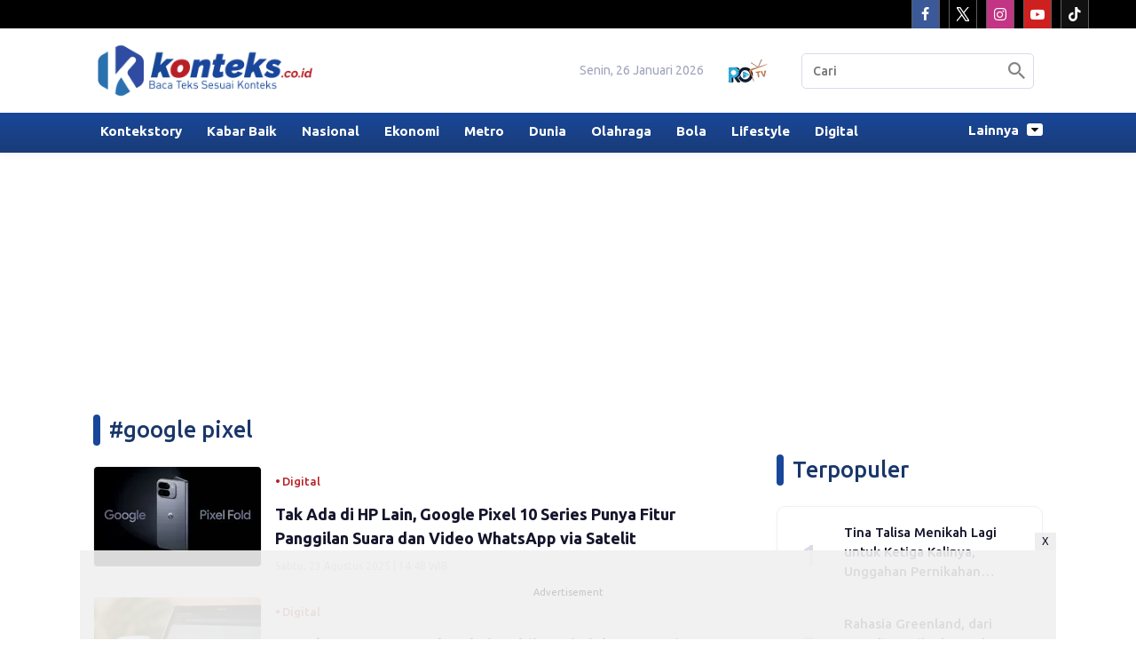

--- FILE ---
content_type: text/html; charset=UTF-8
request_url: https://www.konteks.co.id/tag/google-pixel/
body_size: 7725
content:
<!DOCTYPE html>
<html lang="id">
    <head>
        <link href="//securepubads.g.doubleclick.net" rel="dns-prefetch">
    <link href="//googleads.g.doubleclick.net" rel="dns-prefetch">
    <link href="//pagead2.googlesyndication.com" rel="dns-prefetch">
    <link href="//fonts.googleapis.com" rel="dns-prefetch">
    <link href="//assets.promediateknologi.id" rel="dns-prefetch">
    <link href="//www.konteks.co.id" rel="dns-prefetch">
    <link href="//tpc.googlesyndication.com" rel="dns-prefetch">

    <title>Berita Seputar google pixel Terbaru dan Terkini Hari Ini - Konteks.co.id</title>
    <meta name="description" content="Google mengenalkan Pixel 10, Pixel 10 Pro, Pixel 10 Pro XL, dan Pixel 10 Pro Fold dengan fitur panggilan suara dan video WhatsApp via sateli - Konteks.co.id">
    <meta name="keywords" content="">
    <meta name="author" content="">
    <meta charset="utf-8">
    <meta http-equiv="X-UA-Compatible" content="IE=edge,chrome=1">
    <meta name="viewport" content="width=device-width">
    <meta name="msapplication-TileColor" content="#ffffff">
    <meta name="msapplication-TileImage"
        content="https://static.promediateknologi.id/promedia-3/lintaspromedia/desktop/images/favicon/ms-icon-144x144.png?v=37">
    <meta name="theme-color" content="#ffffff">
            <meta name="robots" content="index, follow, max-image-preview:large">
        <meta name="googlebot-news" content="index,follow" />
        <meta name="googlebot" content="index,follow" />
        <meta name="language" content="id" />
    <meta name="geo.country" content="id" />
    <meta http-equiv="content-language" content="In-Id" />
    <meta name="geo.placename" content="Indonesia" />
    <!-- s: fb meta -->
    <meta property="og:type" content="article" />
    <meta property="og:url" content="https://www.konteks.co.id/tag/google-pixel" />
    <meta property="og:title" content="Berita Seputar google pixel Terbaru dan Terkini Hari Ini - Konteks.co.id" />
    <meta property="og:description" content="Google mengenalkan Pixel 10, Pixel 10 Pro, Pixel 10 Pro XL, dan Pixel 10 Pro Fold dengan fitur panggilan suara dan video WhatsApp via sateli - Konteks.co.id" />
    <meta property="og:image" content="https://assets.promediateknologi.id/crop/0x0:0x0/750x500/photo/p3/163/2025/08/23/pixel-10-779716976.jpg" />
    <meta property="og:site_name" content="Berita Seputar google pixel Terbaru dan Terkini Hari Ini - Konteks.co.id" />
    <meta property="fb:app_id" content="1073955156075669" />
    <meta property="fb:pages" content="309698722794831" />
    <!-- e: fb meta -->

    <!-- S:tweeter card -->
    <meta name="twitter:card" content="summary_large_image" />
    <meta name="twitter:site" content="@promedia" />
    <meta name="twitter:creator" content="@promedia">
    <meta name="twitter:title" content="Berita Seputar google pixel Terbaru dan Terkini Hari Ini - Konteks.co.id" />
    <meta name="twitter:description" content="Google mengenalkan Pixel 10, Pixel 10 Pro, Pixel 10 Pro XL, dan Pixel 10 Pro Fold dengan fitur panggilan suara dan video WhatsApp via sateli - Konteks.co.id" />
    <meta name="twitter:image" content="https://assets.promediateknologi.id/crop/0x0:0x0/750x500/photo/p3/163/2025/08/23/pixel-10-779716976.jpg" />
    <!-- E:tweeter card -->

    <meta name="content_PublishedDate" content="" />
    <meta name="content_Category" content="" />
    <meta name="content_Author" content="" />
    <meta name="content_Editor" content="" />
    <meta name="content_ID" content="" />
    <meta name="content_Type" content="" />
    <meta name="content_Source" content="" />
    <meta name="content_Lipsus" content="" />
    <meta name="content_Tag" content="" />
    <meta name="content_AuthorID" content="" />
    <meta name="content_EditorID" content="" />

    
            <link href="https://static.promediateknologi.id/promedia-3/network/163/desktop/images/favicon/favicon-96x96.png?v=54"
            rel="shortcut icon" type="image/x-icon" />
        
        <link rel="canonical" href="https://www.konteks.co.id/tag/google-pixel" />

        <link href="https://fonts.googleapis.com/css2?family=Ubuntu:wght@300;400;500;700&display=swap" rel="stylesheet">
                <link rel="preconnect" href="https://fonts.gstatic.com">
        <link rel="preconnect" href="https://fonts.gstatic.com">
        <link rel="stylesheet" href="https://static.promediateknologi.id/promedia-3/lintaspromedia/desktop/css/style.min.css?v=58" type="text/css">
        <link rel="stylesheet" href="https://static.promediateknologi.id/promedia-3/lintaspromedia/desktop/css/style-ads.css?v=59" type="text/css">
                    <link rel="stylesheet"
                href="https://static.promediateknologi.id/promedia-3/network/163/desktop/css/custom.min.css?v=89" type="text/css">
                <style type="text/css">
            .disclaimer {
                display: flex;
                width: calc(98% - 16px);
                border: 1px solid red;
                padding: 10px 7px;
                margin: 5px 1%;
                text-align: center;
                color: red;
                justify-content: center;
                font-size: 12px;
                box-sizing: content-box;
                font-family: Arial, sans-serif;
                margin-bottom: 20px !important;
            }

            .adv__disclaimer::before {
                content: 'Konten berikut adalah iklan platform Advernative. Media kami tidak terkait dengan materi konten ini.';
                display: flex;
                width: calc(98% - 16px);
                border: 1px solid red;
                padding: 10px 7px;
                margin: 5px 1%;
                text-align: center;
                color: red;
                justify-content: center;
                font-size: 12px;
                box-sizing: content-box;
                font-family: Arial, sans-serif;
            }

            .mgbox::before {
                content: 'Konten berikut adalah iklan platform MGID. Media kami tidak terkait dengan materi konten ini.';
                display: flex;
                width: calc(98% - 16px);
                border: 1px solid red;
                padding: 10px 7px;
                margin: 5px 1%;
                text-align: center;
                color: red;
                position: absolute;
                top: 30px;
                left: 0;
                justify-content: center;
                font-size: 12px;
                box-sizing: content-box;
                font-family: Arial, sans-serif;
            }

            .mgheader {
                margin-bottom: 50px !important;
            }

            .rec__disclaimer::before {
                content: 'Konten berikut adalah iklan platform Recreativo. Media kami tidak terkait dengan materi konten ini.';
                display: flex;
                width: calc(98% - 16px);
                border: 1px solid red;
                padding: 10px 7px;
                margin: 5px 1%;
                text-align: center;
                color: red;
                justify-content: center;
                font-size: 12px;
                box-sizing: content-box;
                font-family: Arial, sans-serif;
            }

            .geozo__disclaimer {
                display: flex;
                width: calc(98% - 16px);
                border: 1px solid red;
                padding: 10px 7px;
                margin: 5px 1%;
                text-align: center;
                color: red;
                justify-content: center;
                font-size: 12px;
                box-sizing: content-box;
                font-family: Arial, sans-serif;
                margin-bottom: 25px !important;
            }

            .mgid__disclaimer::before {
                content: 'Konten berikut adalah iklan platform MGID. Media kami tidak terkait dengan materi konten ini.';
                display: flex;
                width: calc(98% - 16px);
                border: 1px solid red;
                padding: 10px 7px;
                margin: 5px 1%;
                text-align: center;
                color: red;
                justify-content: center;
                font-size: 12px;
                box-sizing: content-box;
                font-family: Arial, sans-serif;
            }
        </style>

        <script src="https://static.promediateknologi.id/promedia-3/lintaspromedia/desktop/js/jquery-1.12.0.min.js?v=28"></script>

                
        <!-- HTML5 shim and Respond.js for IE8 support of HTML5 elements and media queries -->
        <!-- WARNING: Respond.js doesn't work if you view the page via file:// -->
        <!--[if lt IE 9]>
        <script src="https://oss.maxcdn.com/html5shiv/3.7.3/html5shiv.min.js"></script>
        <script src="https://oss.maxcdn.com/respond/1.4.2/respond.min.js"></script>
        <![endif]-->
                <meta name="google-site-verification" content="-RZZiUrny7I_neLS1AzmyW1sPAaTl2rX9bcuNiVARlY" />
<meta name='dailymotion-domain-verification' content='dm4wvqi4448sraztg' />
<script>
  dataLayer = [{
    "published_date": "Not Available",
    "rubrik": "Not Available",
    "penulis": "Not Available",
    "editor": "Not Available",
    "id": "Not Available",
    "source": "Not Available",
    "topic": "Not Available",
    "tag": "Not Available",
    "penulis_id": "Not Available",
    "editor_id": "Not Available"
  }];
</script>
<!-- Google Tag Manager -->
<script>(function(w,d,s,l,i){w[l]=w[l]||[];w[l].push({'gtm.start':
new Date().getTime(),event:'gtm.js'});var f=d.getElementsByTagName(s)[0],
j=d.createElement(s),dl=l!='dataLayer'?'&l='+l:'';j.async=true;j.src=
'https://www.googletagmanager.com/gtm.js?id='+i+dl;f.parentNode.insertBefore(j,f);
})(window,document,'script','dataLayer','GTM-TMJ85SVX');</script>
<!-- End Google Tag Manager -->

<!-- Start GPT Tag -->
<script async src='https://www.googletagservices.com/tag/js/gpt.js'></script>
<script>
  var wv = navigator.userAgent.toLowerCase();
  window.googletag = window.googletag || {cmd: []};
  googletag.cmd.push(function() {
  googletag.defineSlot('/22644494876/www.konteks.co.id/desktop', [[970, 250]], 'div-gpt-ad-desktopTopSection').setTargeting('Position', ['desktopTopSection']).addService(googletag.pubads());
  googletag.defineSlot('/22644494876/www.konteks.co.id/desktop', [[300, 600]], 'div-gpt-ad-desktopGiantSection').setTargeting('Position', ['desktopGiantSection']).addService(googletag.pubads());
  googletag.defineSlot('/22644494876/www.konteks.co.id/desktop', [[160, 600],[120, 600]], 'div-gpt-ad-desktopSkinAdsLeftSection').setTargeting('Position', ['desktopSkinAdsLeftSection']).addService(googletag.pubads());
  googletag.defineSlot('/22644494876/www.konteks.co.id/desktop', [[120, 600],[160, 600]], 'div-gpt-ad-desktopSkinAdsRightSection').setTargeting('Position', ['desktopSkinAdsRightSection']).addService(googletag.pubads());
  googletag.defineSlot('/22644494876/www.konteks.co.id/desktop', [[970, 90],[728,90]], 'div-gpt-ad-desktopBottomFrameSection').setTargeting('Position', ['desktopBottomFrameSection']).addService(googletag.pubads());
  googletag.defineSlot('/22644494876/www.konteks.co.id/desktop', [[336,280],[300,250]], 'div-gpt-ad-desktopRB1Section').setTargeting('Position', ['desktopRB1Section']).addService(googletag.pubads());
  googletag.defineSlot('/22644494876/www.konteks.co.id/desktop', [[728, 90]], 'div-gpt-ad-desktopMCB1Section').setTargeting('Position', ['desktopMCB1Section']).addService(googletag.pubads());
  googletag.defineSlot('/22644494876/www.konteks.co.id/desktop', [[468, 60],[728, 90]], 'div-gpt-ad-desktopMCB2Section').setTargeting('Position', ['desktopMCB2Section']).addService(googletag.pubads());
  googletag.defineSlot('/22644494876/www.konteks.co.id/desktop', [[728, 90],[468, 60]], 'div-gpt-ad-desktopMCB3Section').setTargeting('Position', ['desktopMCB3Section']).addService(googletag.pubads());
  googletag.defineSlot('/22644494876/www.konteks.co.id/desktop', [[320, 480]], 'div-gpt-ad-dekstopPopupSection').setTargeting('Position', ['dekstopPopupSection']).addService(googletag.pubads());
    googletag.pubads().enableSingleRequest();
    googletag.pubads().collapseEmptyDivs();
    googletag.enableServices();
  });
</script>
                <script async src="https://pagead2.googlesyndication.com/pagead/js/adsbygoogle.js?client=ca-pub-5762545235763597" crossorigin="anonymous"></script>
            <link rel="manifest" href="https://assets.promediateknologi.id/promedia/sw/manifest.json">

                <script type="application/ld+json">
            {
                "@context": "http://schema.org",
                "@type": "WebSite",
                "name": "Konteks.co.id",
                "url": "https://www.konteks.co.id/tag/google-pixel",
                "potentialAction": {
                    "@type": "SearchAction",
                    "target": "https://www.konteks.co.id/search?q={search_term_string}",
                    "query-input": "required name=search_term_string"
                }
            }
        </script>

        <script type="application/ld+json">
            {
              "@context" : "http://schema.org",
              "@type" : "Organization",
              "name": "Konteks.co.id",
              "url": "https://www.konteks.co.id",
              "logo": "https://static.promediateknologi.id/promedia-3/network/163/desktop/images/logo.png?v=36",
              "sameAs" : [
                "https://www.facebook.com/konteks.co.id",
                "https://x.com/kontekscoid",
                "https://www.instagram.com/kontekscoid/",
                "https://www.youtube.com/@kontekscoid"
              ]
            }
        </script>
        
                
    </head>

    <body>
        <script>
          var __base_url="https://www.konteks.co.id/";
          var __csrf_token="90LClIlGS67MGuPIa4Lu9nC9GkGp39pfRVsBkgEm";
          var __domain="www.konteks.co.id";
        </script>
        <!-- Google Tag Manager (noscript) -->
<noscript><iframe src="https://www.googletagmanager.com/ns.html?id=GTM-TMJ85SVX"
height="0" width="0" style="display:none;visibility:hidden"></iframe></noscript>
<!-- End Google Tag Manager (noscript) -->        <!-- header -->
<header class="header">
		<div class="header__top">
			<div class="row container clearfix">
				<div class="col-offset-fluid clearfix d-flex">
					<div class="col-bs12-10">
						<ul class="network__menu">
							</li>

                            <!--- network -->
                            						</ul>
					</div>
                   
                    <div class="col-bs12-2">
						<div class="social social--header clearfix">
                            <div class="social__item">
                               <a href="https://www.facebook.com/konteks.co.id" target="_blank" class="social__link social__link--facebook">
                                    <span class="icon icon-facebook"></span>
                                </a>
                            </div>
                            <div class="social__item">
                                <a href="https://x.com/kontekscoid" target="_blank" class="social__link social__link--twitter">
                                    <span class="icon icon-twitter"></span>
                                </a>
                            </div>
                            <div class="social__item">
                                <a href="https://www.instagram.com/kontekscoid/" target="_blank" class="social__link social__link--instagram">
                                    <span class="icon icon-instagram"></span>
                                </a>
                            </div>
                            <div class="social__item">
                                <a href="https://www.youtube.com/@kontekscoid" target="_blank" class="social__link social__link--youtube">
                                    <span class="icon icon-youtube"></span>
                                </a>
                            </div>
                            <div class="social__item">
                                <a href="https://www.tiktok.com/@konteks.co.id" target="_blank" class="social__link social__link--tiktok">
                                    <span class="icon icon-tiktok"></span>
                                </a>
                            </div>
						</div>
					</div>
                </div>
            </div>
        </div>
        <div class="header__middle">
			<div class="row container clearfix">
				<div class="col-offset-fluid clearfix">
					<div class="col-bs12-5">
						<div class="logo">
							<a href="https://www.konteks.co.id">
                                <img src="https://static.promediateknologi.id/crop/0x0:0x0/0x0/webp/promedia-3/network/163/desktop/images/logo.png?v=73" alt="logo" width="240" height="240">
							</a>
						</div>
					</div>
					<div class="col-bs12-7">
						<ul class="network__menu">
                            <li>
                                <date>Senin, 26 Januari 2026</date>
                            </li>
                                                        <li>
                                <div class="nav__tv">
                                    <a class="logo-tv" href="https://www.konteks.co.id/tv">
                                        <img style="height: auto!important" src="https://static.promediateknologi.id/crop/0x0:0x0/44x44/webp/promedia-3/lintaspromedia/desktop/images/logo_tv.png?v=1043" alt="logo-tv">
                                    </a>
                                </div>
                            </li>
                            							<li>
								<form action="https://www.konteks.co.id/search" class="search__bar">
									<input type="text" placeholder="Cari" name="q" id="search" class="search__input">
									<input type="submit" class="search__submit">
									<span class="icon icon-search"></span>
								</form>
							</li>
						</ul>
					</div>
				</div>
			</div>
		</div>
        <div class="header__bottom">
			<div class="row container clearfix">
				<div class="col-offset-fluid clearfix">
					<div class="col-bs10-10">
						<nav class="nav">
							<div class="nav__home"><a href="https://www.konteks.co.id" title="Home"><span class="icon icon-xsmall icons-home"></span></a></div>
                                <ul class="nav__wrap">
                                    
                                                                        <li><a href="https://www.konteks.co.id/kontekstory">Kontekstory</a>
                                        
                                                                            </li>
                                                                        <li><a href="https://www.konteks.co.id/kabar-baik">Kabar Baik</a>
                                        
                                                                            </li>
                                                                        <li><a href="https://www.konteks.co.id/nasional">Nasional</a>
                                        
                                                                            </li>
                                                                        <li><a href="https://www.konteks.co.id/ekonomi">Ekonomi</a>
                                        
                                                                            </li>
                                                                        <li><a href="https://www.konteks.co.id/metro">Metro</a>
                                        
                                                                            </li>
                                                                        <li><a href="https://www.konteks.co.id/dunia">Dunia</a>
                                        
                                                                            </li>
                                                                        <li><a href="https://www.konteks.co.id/olahraga">Olahraga</a>
                                        
                                                                            </li>
                                                                        <li><a href="https://www.konteks.co.id/bola">Bola</a>
                                        
                                                                            </li>
                                                                        <li><a href="https://www.konteks.co.id/lifestyle">Lifestyle</a>
                                        
                                                                            </li>
                                                                        <li><a href="https://www.konteks.co.id/digital">Digital</a>
                                        
                                        
                                                                                                        </ul>
                                                        <div class="nav__more">
                                <a href="javascript:void(0)">Lainnya <span class="icon icon-caret-down"></span></a>
                                <ul class="nav__wrap more">

                                                                <li><a href="https://www.konteks.co.id/daerah">Daerah</a></li>
                                                                <li><a href="https://www.konteks.co.id/otomotif">Otomotif</a></li>
                                                                <li><a href="https://www.konteks.co.id/entertainment">Entertainment</a></li>
                                                                <li><a href="https://www.konteks.co.id/kriminal">Kriminal</a></li>
                                                                <li><a href="https://www.konteks.co.id/k-pop">K-Pop</a></li>
                                                                                                         <li class="hide"><a href="https://www.konteks.co.id/video">Video</a></li>
                                    <li class="hide"><a href="https://www.konteks.co.id/image">Photo</a></li>
                                                                    </ul>
                            </div>
                                                     </nav>
                    </div>
				</div>
			</div>
		</div>
	</header>
                                        <!-- ads skin -->
<div class="row ads__stick__wrap clearfix">
<div class="kcm ads__stick js--stick">
    <div class="ads__stick__fluid ads__stick__fluid--left">
        <div class="ads__stick--left">
            <div id='div-gpt-ad-desktopSkinAdsLeftSection'>
              <script>
                googletag.cmd.push(function() { googletag.display('div-gpt-ad-desktopSkinAdsLeftSection'); });
              </script>
            </div>
        </div>
    </div>
    <div class="ads__stick__fluid ads__stick__fluid--right">
        <div class="ads__stick--right">
            <div id='div-gpt-ad-desktopSkinAdsRightSection'>
              <script>
                googletag.cmd.push(function() { googletag.display('div-gpt-ad-desktopSkinAdsRightSection'); });
              </script>
            </div>
        </div>
    </div>
</div>
</div>

        
    <!-- content -->
    <div class="row clearfix">
        <div class="container clearfix">
            <div class="col-offset-fluid clearfix">
                <div class="col-bs12-12">

                    <div class="ads__top ads__top__banner">
                        <!-- ads top -->
<div class="ads__top">
   	<div id='div-gpt-ad-desktopTopSection'>
	  <script>
	    googletag.cmd.push(function() { googletag.display('div-gpt-ad-desktopTopSection'); });
	  </script>
	</div>
</div>                                        </div>

                </div>

                <div class="col-bs10-7">

                    <!-- latest -->
                    <section class="page clearfix">
                        <h3 class="title"><span>#google pixel</span></h3>
                        <div class="latest__wrap">
    
    <div class="latest__item">
            <div class="latest__img">
            <a href="https://www.konteks.co.id/digital/1631516820/tak-ada-di-hp-lain-google-pixel-10-series-punya-fitur-panggilan-suara-dan-video-whatsapp-via-satelit">
                                    <img src="https://assets.promediateknologi.id/crop/0x0:0x0/188x113/webp/photo/p3/163/2025/08/23/pixel-10-779716976.jpg" alt="Tak Ada di HP Lain, Google Pixel 10 Series Punya Fitur Panggilan Suara dan Video WhatsApp via Satelit">
                            </a>
        </div>
            <div class="latest__right">
            <h4 class="latest__subtitle"><a href="https://www.konteks.co.id/digital">Digital</a></h4>
            <h2 class="latest__title">
                <a href="https://www.konteks.co.id/digital/1631516820/tak-ada-di-hp-lain-google-pixel-10-series-punya-fitur-panggilan-suara-dan-video-whatsapp-via-satelit" class="latest__link">Tak Ada di HP Lain, Google Pixel 10 Series Punya Fitur Panggilan Suara dan Video WhatsApp via Satelit</a>
            </h2>
            <date class="latest__date">Sabtu, 23 Agustus 2025 | 14:48 WIB</date>
        </div>
    </div>
    
    <div class="latest__item">
            <div class="latest__img">
            <a href="https://www.konteks.co.id/digital/163808581/google-tensor-g5-melangkah-lebih-jauh-dalam-persaingan-chipset-ponsel">
                                    <img src="https://static.promediateknologi.id/crop/0x0:0x0/188x113/webp/photo/konteks/2024/01/pexels-photomix-company-106341.jpg" alt="Google Tensor G5 Melangkah Lebih Jauh dalam Persaingan Chipset Ponsel">
                            </a>
        </div>
            <div class="latest__right">
            <h4 class="latest__subtitle"><a href="https://www.konteks.co.id/digital">Digital</a></h4>
            <h2 class="latest__title">
                <a href="https://www.konteks.co.id/digital/163808581/google-tensor-g5-melangkah-lebih-jauh-dalam-persaingan-chipset-ponsel" class="latest__link">Google Tensor G5 Melangkah Lebih Jauh dalam Persaingan Chipset Ponsel</a>
            </h2>
            <date class="latest__date">Rabu, 24 Januari 2024 | 00:02 WIB</date>
        </div>
    </div>
    
    <div class="latest__item">
            <div class="latest__img">
            <a href="https://www.konteks.co.id/digital/163804634/mengenal-pixel-diagnostic-app-dan-panduan-perbaikan-terbaru-dari-google-untuk-perangkat-pixel">
                                    <img src="https://static.promediateknologi.id/crop/0x0:0x0/188x113/webp/photo/konteks/2023/12/69720b71-4b66-40e0-87ce-971d246e96cd_169.jpeg" alt="Mengenal Pixel Diagnostic App dan Panduan Perbaikan Terbaru dari Google untuk Perangkat Pixel">
                            </a>
        </div>
            <div class="latest__right">
            <h4 class="latest__subtitle"><a href="https://www.konteks.co.id/digital">Digital</a></h4>
            <h2 class="latest__title">
                <a href="https://www.konteks.co.id/digital/163804634/mengenal-pixel-diagnostic-app-dan-panduan-perbaikan-terbaru-dari-google-untuk-perangkat-pixel" class="latest__link">Mengenal Pixel Diagnostic App dan Panduan Perbaikan Terbaru dari Google untuk Perangkat Pixel</a>
            </h2>
            <date class="latest__date">Selasa, 19 Desember 2023 | 15:30 WIB</date>
        </div>
    </div>
    
    <div class="latest__item">
            <div class="latest__img">
            <a href="https://www.konteks.co.id/digital/163799300/google-pixel-8-dan-pixel-8-pro-telah-rilis-ini-spesifikasi-canggihnya">
                                    <img src="https://static.promediateknologi.id/crop/0x0:0x0/188x113/webp/photo/konteks/2023/10/Google-Pixel-8.png" alt="Google Pixel 8 dan Pixel 8 Pro Telah Rilis, Ini Spesifikasi Canggihnya">
                            </a>
        </div>
            <div class="latest__right">
            <h4 class="latest__subtitle"><a href="https://www.konteks.co.id/digital">Digital</a></h4>
            <h2 class="latest__title">
                <a href="https://www.konteks.co.id/digital/163799300/google-pixel-8-dan-pixel-8-pro-telah-rilis-ini-spesifikasi-canggihnya" class="latest__link">Google Pixel 8 dan Pixel 8 Pro Telah Rilis, Ini Spesifikasi Canggihnya</a>
            </h2>
            <date class="latest__date">Kamis, 5 Oktober 2023 | 11:00 WIB</date>
        </div>
    </div>
    
    <div class="latest__item">
            <div class="latest__img">
            <a href="https://www.konteks.co.id/digital/163783191/harga-spesifikasi-dan-debut-google-pixel-fold-di-pasar-global">
                                    <img src="https://static.promediateknologi.id/crop/0x0:0x0/188x113/webp/photo/konteks/2023/05/google-piksel-fold.jpg" alt="Harga, Spesifikasi, dan Debut Google Pixel Fold di Pasar Global">
                            </a>
        </div>
            <div class="latest__right">
            <h4 class="latest__subtitle"><a href="https://www.konteks.co.id/digital">Digital</a></h4>
            <h2 class="latest__title">
                <a href="https://www.konteks.co.id/digital/163783191/harga-spesifikasi-dan-debut-google-pixel-fold-di-pasar-global" class="latest__link">Harga, Spesifikasi, dan Debut Google Pixel Fold di Pasar Global</a>
            </h2>
            <date class="latest__date">Kamis, 11 Mei 2023 | 12:40 WIB</date>
        </div>
    </div>
    
    <div class="latest__item">
            <div class="latest__img">
            <a href="https://www.konteks.co.id/digital/163782388/google-pixel-7a-lewati-geekbench-jelang-hari-kelahiran">
                                    <img src="https://static.promediateknologi.id/crop/0x0:0x0/188x113/webp/photo/konteks/2023/05/ponsel-7a.jpg" alt="Google Pixel 7a Lewati Geekbench Jelang Hari &#039;Kelahiran&#039;">
                            </a>
        </div>
            <div class="latest__right">
            <h4 class="latest__subtitle"><a href="https://www.konteks.co.id/digital">Digital</a></h4>
            <h2 class="latest__title">
                <a href="https://www.konteks.co.id/digital/163782388/google-pixel-7a-lewati-geekbench-jelang-hari-kelahiran" class="latest__link">Google Pixel 7a Lewati Geekbench Jelang Hari &#039;Kelahiran&#039;</a>
            </h2>
            <date class="latest__date">Kamis, 4 Mei 2023 | 12:55 WIB</date>
        </div>
    </div>
    
    <div class="latest__item">
            <div class="latest__img">
            <a href="https://www.konteks.co.id/digital/163781558/google-pixel-fold-bukan-ghosting-ini-bukti-realnya">
                                    <img src="https://static.promediateknologi.id/crop/0x0:0x0/188x113/webp/photo/konteks/2023/04/GOOGLE-PIXEL-FOLD-1.jpg" alt="Google Pixel Fold Bukan Ghosting, Ini Bukti Real-nya!">
                            </a>
        </div>
            <div class="latest__right">
            <h4 class="latest__subtitle"><a href="https://www.konteks.co.id/digital">Digital</a></h4>
            <h2 class="latest__title">
                <a href="https://www.konteks.co.id/digital/163781558/google-pixel-fold-bukan-ghosting-ini-bukti-realnya" class="latest__link">Google Pixel Fold Bukan Ghosting, Ini Bukti Real-nya!</a>
            </h2>
            <date class="latest__date">Selasa, 25 April 2023 | 16:24 WIB</date>
        </div>
    </div>
    
    <div class="latest__item">
            <div class="latest__img">
            <a href="https://www.konteks.co.id/digital/163770744/cara-update-android-13-google">
                                    <img src="https://static.promediateknologi.id/crop/0x0:0x0/188x113/photo/konteks/2023/01/5rawpixel-com-freepik.webp" alt="Cara Update Android 13 Google">
                            </a>
        </div>
            <div class="latest__right">
            <h4 class="latest__subtitle"><a href="https://www.konteks.co.id/digital">Digital</a></h4>
            <h2 class="latest__title">
                <a href="https://www.konteks.co.id/digital/163770744/cara-update-android-13-google" class="latest__link">Cara Update Android 13 Google</a>
            </h2>
            <date class="latest__date">Selasa, 23 Mei 2023 | 06:16 WIB</date>
        </div>
    </div>
    </div>


                        
                    </section>

                </div>
                <div class="col-bs10-3">


                    <!-- ads square desktopGiant-->
<div class="ads mt3 clearfix">
    <div class="ads__box">
        <div id='div-gpt-ad-desktopGiantSection'>
		  <script>
		    googletag.cmd.push(function() { googletag.display('div-gpt-ad-desktopGiantSection'); });
		  </script>
		</div>
    </div>
</div>                                        <!-- most -->
                    <!-- most -->
<section class="most mt2 clearfix">
      <h3 class="title"><span>Terpopuler</span></h3>
      <div class="most__wrap">

                <div class="most__item">
            <div class="most__number">1</div>
            <div class="most__right">
                <a href="https://www.konteks.co.id/nasional/1632195872/tina-talisa-menikah-lagi-untuk-ketiga-kalinya-unggahan-pernikahan-disorot-hingga-hadirnya-gibran" class="most__link">
                    <h2 class="most__title">Tina Talisa Menikah Lagi untuk Ketiga Kalinya, Unggahan Pernikahan Disorot hingga Hadirnya Gibran</h2>
                    
                </a>
            </div>
        </div>
                        <div class="most__item">
            <div class="most__number">2</div>
            <div class="most__right">
                <a href="https://www.konteks.co.id/kontekstory/1632189213/rahasia-greenland-dari-branding-erik-the-red-hingga-logika-transaksional-trump" class="most__link">
                    <h2 class="most__title">Rahasia Greenland, dari Branding Erik The Red Hingga Logika Transaksional Trump</h2>
                    
                </a>
            </div>
        </div>
                        <div class="most__item">
            <div class="most__number">3</div>
            <div class="most__right">
                <a href="https://www.konteks.co.id/daerah/1632192635/satgas-koops-tni-habema-rebut-dua-markas-utama-kkb-berisi-senjata-dan-amunisi-di-papua-pegunungan" class="most__link">
                    <h2 class="most__title">Satgas Koops TNI Habema Rebut Dua Markas Utama KKB Berisi Senjata dan Amunisi di Papua Pegunungan</h2>
                    
                </a>
            </div>
        </div>
                        <div class="most__item">
            <div class="most__number">4</div>
            <div class="most__right">
                <a href="https://www.konteks.co.id/digital/1632194300/kode-redeem-ff-beri-kalian-modal-mabar-free-fire-akhir-pekan-25-januari-2026-dengan-ragam-pilihan-hadiah-mematikan" class="most__link">
                    <h2 class="most__title">Kode Redeem FF Beri Kalian Modal Mabar Free Fire Akhir Pekan 25 Januari 2026 dengan Ragam Pilihan Hadiah Mematikan!</h2>
                    
                </a>
            </div>
        </div>
                        <div class="most__item">
            <div class="most__number">5</div>
            <div class="most__right">
                <a href="https://www.konteks.co.id/entertainment/1632192074/begini-kondisi-selebgram-lula-lahfah-saat-ditemukan-meninggal-di-apartemen" class="most__link">
                    <h2 class="most__title">Begini Kondisi Selebgram Lula Lahfah Saat Ditemukan Meninggal di Apartemen</h2>
                    
                </a>
            </div>
        </div>
                        <div class="most__item">
            <div class="most__number">6</div>
            <div class="most__right">
                <a href="https://www.konteks.co.id/nasional/1632192366/kasus-korupsi-jalan-mempawah-menggantung-kpk-diminta-transparan-soal-ria-norsan" class="most__link">
                    <h2 class="most__title">Kasus Korupsi Jalan Mempawah Menggantung, KPK Diminta Transparan soal Ria Norsan</h2>
                    
                </a>
            </div>
        </div>
                        <div class="most__item">
            <div class="most__number">7</div>
            <div class="most__right">
                <a href="https://www.konteks.co.id/entertainment/1632191984/selebgram-cantik-lula-lahfah-ditemukan-meninggal-di-apartemen-ternyata-punya-riwayat-penyakit-ini" class="most__link">
                    <h2 class="most__title">Selebgram Cantik Lula Lahfah Ditemukan Meninggal di Apartemen, Ternyata Punya Riwayat Penyakit Ini</h2>
                    
                </a>
            </div>
        </div>
                        <div class="most__item">
            <div class="most__number">8</div>
            <div class="most__right">
                <a href="https://www.konteks.co.id/olahraga/1632195007/karolina-pliskova-puji-janice-tjen-permainannya-mirip-ashleigh-barty-sangat-menyulitkan" class="most__link">
                    <h2 class="most__title">Karolina Pliskova Puji Janice Tjen: Permainannya Mirip Ashleigh Barty, Sangat Menyulitkan!</h2>
                    
                </a>
            </div>
        </div>
                        <div class="most__item">
            <div class="most__number">9</div>
            <div class="most__right">
                <a href="https://www.konteks.co.id/nasional/1632192852/rotasi-pati-polri-kapolri-ganti-3-kapolda-dan-4-wakapolda-hingga-jenderal-di-densus-88" class="most__link">
                    <h2 class="most__title">Rotasi Pati Polri, Kapolri Ganti 3 Kapolda dan 4 Wakapolda hingga Jenderal di Densus 88</h2>
                    
                </a>
            </div>
        </div>
                        <div class="most__item">
            <div class="most__number">10</div>
            <div class="most__right">
                <a href="https://www.konteks.co.id/nasional/1632192056/istana-tak-masalah-perusahaan-melanggar-aturan-dan-izinnya-dicabut-tetap-beroperasi-di-sumatra" class="most__link">
                    <h2 class="most__title">Istana Tak Masalah Perusahaan Melanggar Aturan dan Izinnya Dicabut Tetap Beroperasi di Sumatra</h2>
                    
                </a>
            </div>
        </div>
        
    </div>
</section>
                    <!-- ads square -->
<div class="ads mt3 clearfix">
    <div class="ads__box">
        <div id='div-gpt-ad-desktopRB1Section'>
		  <script>
		    googletag.cmd.push(function() { googletag.display('div-gpt-ad-desktopRB1Section'); });
		  </script>
		</div>
    </div>
</div>                    
                      

                </div>
            </div>
        </div>
    </div>


        <!-- footer -->
 <footer class="footer">
    <div class="row footer__top container clearfix">
        <div class="col-offset-fluid clearfix">
            <div class="col-bs10-4">
                <div class="footer__logo clearfix">
                    <a href="https://www.konteks.co.id">
                        <img width="240" height="240" src="https://static.promediateknologi.id/promedia-3/network/163/desktop/images/logo.png?v=73" alt="logo">
                    </a>
                </div>
                <div class="footer__contact">
                    <p>
                      PT KONTEKS INDONESIA MEDIA<br />
Jl. Lamandau III No.10, RW.7, Kramat Pela, <br />
Kec. Kby. Baru, Kota Jakarta Selatan, <br />
Daerah Khusus Ibukota Jakarta 12130. <br> <br>
                        <i class="icon-xsmall icons-call mr2"></i> 021-27099365 / 08119111715 <br />
                        <i class="icon-xsmall icons-mail mr2"></i> <a href="/cdn-cgi/l/email-protection" class="__cf_email__" data-cfemail="0f626a6b666e6460617b6a647c4f68626e6663216c6062">[email&#160;protected]</a>
                    </p>
                </div>
                                            </div>
            <div class="col-bs10-6">
                <div class="col-offset-fluid clearfix">


                    
                                            
                        
                                                                                    <div class="col-bs10-3">
                                                        <div class="footer__menu">
                        
                        <div class="footer__item">
                            <a href="https://www.konteks.co.id/kontekstory" class="footer__link">Kontekstory</a>
                        </div>

                                            
                        
                        
                        <div class="footer__item">
                            <a href="https://www.konteks.co.id/kabar-baik" class="footer__link">Kabar Baik</a>
                        </div>

                                            
                        
                        
                        <div class="footer__item">
                            <a href="https://www.konteks.co.id/nasional" class="footer__link">Nasional</a>
                        </div>

                                            
                        
                        
                        <div class="footer__item">
                            <a href="https://www.konteks.co.id/ekonomi" class="footer__link">Ekonomi</a>
                        </div>

                                            
                        
                        
                        <div class="footer__item">
                            <a href="https://www.konteks.co.id/metro" class="footer__link">Metro</a>
                        </div>

                                            
                        
                        
                        <div class="footer__item">
                            <a href="https://www.konteks.co.id/dunia" class="footer__link">Dunia</a>
                        </div>

                                            
                        
                        
                        <div class="footer__item">
                            <a href="https://www.konteks.co.id/olahraga" class="footer__link">Olahraga</a>
                        </div>

                                            
                                                    </div>
                        </div>
                                                            <div class="col-bs10-3">
                                                        <div class="footer__menu">
                        
                        
                        <div class="footer__item">
                            <a href="https://www.konteks.co.id/bola" class="footer__link">Bola</a>
                        </div>

                                            
                        
                        
                        <div class="footer__item">
                            <a href="https://www.konteks.co.id/lifestyle" class="footer__link">Lifestyle</a>
                        </div>

                                            
                        
                        
                        <div class="footer__item">
                            <a href="https://www.konteks.co.id/digital" class="footer__link">Digital</a>
                        </div>

                                            
                        
                        
                        <div class="footer__item">
                            <a href="https://www.konteks.co.id/daerah" class="footer__link">Daerah</a>
                        </div>

                                            
                        
                        
                        <div class="footer__item">
                            <a href="https://www.konteks.co.id/otomotif" class="footer__link">Otomotif</a>
                        </div>

                                            
                        
                        
                        <div class="footer__item">
                            <a href="https://www.konteks.co.id/entertainment" class="footer__link">Entertainment</a>
                        </div>

                                            
                        
                        
                        <div class="footer__item">
                            <a href="https://www.konteks.co.id/kriminal" class="footer__link">Kriminal</a>
                        </div>

                                            
                                                    </div>
                        </div>
                                                            <div class="col-bs10-3">
                                                        <div class="footer__menu">
                        
                        
                        <div class="footer__item">
                            <a href="https://www.konteks.co.id/k-pop" class="footer__link">K-Pop</a>
                        </div>

                    
                                            </div>
                    </div>
                    
                    
                </div>
            </div>
        </div>
    </div>
    <div class="row footer__bottom container clearfix">
        <div class="col-offset-fluid clearfix">
            <div class="col-bs10-7">
                <div class="footer__menu inline clearfix">
                    <div class="footer__item">
                        <a href="https://www.konteks.co.id/about-us" class="footer__link">Tentang Kami</a>
                    </div>
                    <div class="footer__item">
                        <a href="https://www.konteks.co.id/redaksi" class="footer__link">Redaksi</a>
                    </div>
                    <div class="footer__item">
                        <a href="https://www.konteks.co.id/info-iklan" class="footer__link">Info Iklan</a>
                    </div>
                    <div class="footer__item">
                        <a href="https://www.konteks.co.id/karir" class="footer__link">Karir</a>
                    </div>
                    <div class="footer__item">
                        <a href="https://www.konteks.co.id/kontak" class="footer__link">Kontak</a>
                    </div>
                    <div class="footer__item">
                        <a href="https://www.konteks.co.id/pedoman-pemberitaan" class="footer__link">Pedoman Media Siber</a>
                    </div>
                    <div class="footer__item">
                        <a href="https://www.konteks.co.id/pedoman-konten-ai" class="footer__link">Pedoman AI</a>
                    </div>
                    <div class="footer__item">
                        <a href="https://www.konteks.co.id/privacy" class="footer__link">Privacy</a>
                    </div>
                </div>
            </div>
            <div class="col-bs10-3">
                <div class="footer__copyright">
                    <p>&copy;2026 ProMedia Teknologi</p>
                </div>
            </div>
        </div>
    </div>
</footer>
        <div class="ads__horizontal">
	<a class="ads__close" href="#" id="js--close">X</a>
		<div id='div-gpt-ad-desktopBottomFrameSection'>
		  <script data-cfasync="false" src="/cdn-cgi/scripts/5c5dd728/cloudflare-static/email-decode.min.js"></script><script>
		    googletag.cmd.push(function() { googletag.display('div-gpt-ad-desktopBottomFrameSection'); });
		  </script>
		</div>
	</a>
</div>        <script src="https://static.promediateknologi.id/promedia-3/lintaspromedia/desktop/js/slick.min.js?v=28"></script>
	<script src="https://static.promediateknologi.id/promedia-3/lintaspromedia/desktop/js/jquery.sticky-kit.min.js?v=28"></script>
	<script src="https://static.promediateknologi.id/promedia-3/lintaspromedia/desktop/js/jquery.magnific-popup.min.js?v=28"></script>
	<script src="https://static.promediateknologi.id/promedia-3/lintaspromedia/desktop/js/jquery.marquee.min.js?v=28"></script>
	<script src="https://static.promediateknologi.id/promedia-3/lintaspromedia/desktop/js/main.js?v=30"></script>
	<script src="https://static.promediateknologi.id/promedia-3/lintaspromedia/desktop/js/share.js"></script>
	<script src="https://static.promediateknologi.id/promedia-3/lintaspromedia/desktop/js/lazysizes.min.js"></script>


    



        <script type="module" rel="preload" src="https://static.promediateknologi.id/promedia-3/sw/app.js?v=7"></script>

        <!-- Global site tag (gtag.js) - Google Analytics -->


    </body>
</html>


--- FILE ---
content_type: text/html; charset=utf-8
request_url: https://www.google.com/recaptcha/api2/aframe
body_size: 268
content:
<!DOCTYPE HTML><html><head><meta http-equiv="content-type" content="text/html; charset=UTF-8"></head><body><script nonce="K_1kX_Gg38gsXSkJrN0deQ">/** Anti-fraud and anti-abuse applications only. See google.com/recaptcha */ try{var clients={'sodar':'https://pagead2.googlesyndication.com/pagead/sodar?'};window.addEventListener("message",function(a){try{if(a.source===window.parent){var b=JSON.parse(a.data);var c=clients[b['id']];if(c){var d=document.createElement('img');d.src=c+b['params']+'&rc='+(localStorage.getItem("rc::a")?sessionStorage.getItem("rc::b"):"");window.document.body.appendChild(d);sessionStorage.setItem("rc::e",parseInt(sessionStorage.getItem("rc::e")||0)+1);localStorage.setItem("rc::h",'1769396100479');}}}catch(b){}});window.parent.postMessage("_grecaptcha_ready", "*");}catch(b){}</script></body></html>

--- FILE ---
content_type: text/css
request_url: https://static.promediateknologi.id/promedia-3/lintaspromedia/desktop/css/style-ads.css?v=59
body_size: 1281
content:
/* Ads Styles - Extracted from style_110925.min.css */

/* base positioning extracted */
.ads, .ads__banner, .ads__box, .ads__item, .ads__parallax, .ads__stick__wrap, .ads__sticky__bottom__wrapper, .ads__title { position: relative; text-align: center; }
.ads__close, .ads__parallax__img, .ads__stick--left, .ads__stick--right, .ads__stick__fluid { position: absolute; }
.ads__horizontal, .ads__stick, .ads__sticky__bottom { z-index: 10; position: fixed; }

/* extracted rules */
.ads__banner{padding:0;display:-ms-flexbox;display:flex;justify-content:space-between}
.ads__top__banner,.disclaimer{text-align:center;justify-content:center}
.ads__middle{padding:40px 0}
.ads__top,.ads__top:empty{padding:0}
.ads__top{width:1100px}
.ads__top__banner{min-height:200px;display:flex;align-items:center;position:relative;height:250px;max-width:970px;max-height:250px}
.ads__horizontal{margin:0;padding:0;bottom:0;left:calc((100% - 1100px)/ 2);width:1100px;display:-webkit-box;display:-ms-flexbox;display:flex;-webkit-box-align:center;-ms-flex-align:center;align-items:center;-webkit-box-pack:center;-ms-flex-pack:center;justify-content:center;text-align:center;background:rgba(240,240,240,.7);height:100px}
.ads--stick-parent:after,.ads__horizontal:after{content:"Advertisement";position:absolute;z-index:-1;left:0;line-height:1;display:-webkit-box;display:-ms-flexbox;-webkit-box-align:center}
.ads__horizontal:after{color:#c7c7c7;background:rgba(240,240,240,.7);font-size:11px;top:0;width:100%;height:100%;display:flex;-ms-flex-align:center;align-items:center;-webkit-box-pack:center;-ms-flex-pack:center;justify-content:center;padding-bottom:5px}
.ads__close{background:#eee;right:0;top:-20px;padding:4px 8px;font-size:12px;line-height:1}
.ads__title{padding:10px 20px;background:#f5f5f5;letter-spacing:5px;font-style:italic;margin-top:10px;font-size:20px;color:#616161}
.ads__parallax{height:300px;margin:15px 0}
.ads__parallax a{width:100%;height:100%}
.ads__parallax__img{width:100%;height:100%;top:0;left:0;clip:rect(auto,auto,auto,auto)}
.ads__parallax__fixed{width:595px;height:100%;position:fixed;top:0;-ms-transform:translateZ(0);-webkit-transform:translateZ(0);transform:translateZ(0)}
.ads__stick{top:102px;width:100%;-webkit-transition:top .2s;-moz-transition:top .2s;-ms-transition:top .2s;-o-transition:top .2s;transition:top .2s}
.ads__stick__wrap{width:100%}
.ads__stick__fluid{width:calc((100% - 1100px)/ 2);top:0}
.ads__stick__fluid img{max-width:none}
.ads__stick__fluid--left{left:0}
.ads__stick__fluid--right{right:0}
.ads__stick--sticky{top:60px}
.ads__stick--left{right:0}
.ads__stick--right{left:0}
.ads__sticky__bottom{bottom:50px;right:-360px;-webkit-animation:.3s linear 3s alternate forwards slideLeft;-moz-animation:.3s linear 3s alternate forwards slideLeft;-ms-animation:slideLeft 0.3s linear 3s 1 alternate forwards;-o-animation:.3s linear 3s alternate forwards slideLeft;animation:.3s linear 3s alternate forwards slideLeft}
.ads__sticky__bottom__wrapper{padding-bottom:56.25%;width:320px;padding-top:30px;height:0}
.ads__sticky__bottom__wrapper embed,.ads__sticky__bottom__wrapper iframe,.ads__sticky__bottom__wrapper object{top:0;left:0;width:100%;height:100%}
.ads__sticky__bottom .ads__button{width:25px;height:25px;-webkit-border-radius:25px;-moz-border-radius:25px;-ms-border-radius:25px;-o-border-radius:25px;border-radius:25px;font-size:18px;margin-bottom:5px}
.ads--stick{position:-webkit-sticky;position:sticky;top:42px;overflow:hidden}
.ads--stick-parent{height:600px}
.ads--stick-parent:after{color:#dbdbdb;background-color:#f7f7fc;font-size:12px;top:0;width:100%;height:100%;display:flex;-ms-flex-align:center;align-items:center;-webkit-box-pack:center;-ms-flex-pack:center;justify-content:center;align-items:end;padding-bottom:5px}
.ads--stick-parent-100px{height:100px}
.ads--stick-parent-100px:after{content:"Advertisement";position:absolute;color:#dbdbdb;background-color:#f7f7fc;font-size:12px;z-index:-1;left:0;top:0;line-height:1;width:100%;height:100%;display:flex;-ms-flex-align:center;align-items:center;-webkit-box-pack:center;-ms-flex-pack:center;justify-content:center;align-items:end;padding-bottom:5px}
.ads--stick-parent-150px{height:150px}
.ads--stick-parent-150px:after{content:"Advertisement";position:absolute;color:#dbdbdb;background-color:#f7f7fc;font-size:12px;z-index:-1;left:0;top:0;line-height:1;width:100%;height:100%;display:flex;-ms-flex-align:center;align-items:center;-webkit-box-pack:center;-ms-flex-pack:center;justify-content:center;align-items:end;padding-bottom:5px}
.ads--stick-parent-250px{height:250px}
.ads--stick-parent-250px:after{content:"Advertisement";position:absolute;color:#dbdbdb;background-color:#f7f7fc;font-size:12px;z-index:-1;left:0;top:0;line-height:1;width:100%;height:100%;display:flex;-ms-flex-align:center;align-items:center;-webkit-box-pack:center;-ms-flex-pack:center;justify-content:center;align-items:end;padding-bottom:5px}
.ads--stick-parent-300px{height:300px}
.ads--stick-parent-300px:after{content:"Advertisement";position:absolute;color:#dbdbdb;background-color:#f7f7fc;font-size:12px;z-index:-1;left:0;top:0;line-height:1;width:100%;height:100%;display:flex;-ms-flex-align:center;align-items:center;-webkit-box-pack:center;-ms-flex-pack:center;justify-content:center;align-items:end;padding-bottom:5px}
.ads--stick-parent-400px{height:400px}
.ads--stick-parent-400px:after{height:100%;display:flex;-ms-flex-align:center;align-items:center;-webkit-box-pack:center;-ms-flex-pack:center;justify-content:center;align-items:end;content:"Advertisement";color:#dbdbdb;background-color:#f7f7fc;font-size:12px;z-index:-1;line-height:1;padding-bottom:5px;top:0;width:100%;position:absolute;left:0}
.ads--stick-parent-600px{height:600px}
.ads--stick-parent-600px:after{height:100%;display:flex;-ms-flex-align:center;align-items:center;-webkit-box-pack:center;-ms-flex-pack:center;justify-content:center;align-items:end;content:"Advertisement";color:#dbdbdb;background-color:#f7f7fc;font-size:12px;z-index:-1;line-height:1;padding-bottom:5px;top:0;width:100%;position:absolute;left:0}
.ads--stick-parent-800px{height:800px}
.ads--stick-parent-800px:after{content:"Advertisement";position:absolute;color:#dbdbdb;background-color:#f7f7fc;font-size:12px;z-index:-1;left:0;top:0;line-height:1;width:100%;height:100%;display:flex;-ms-flex-align:center;align-items:center;-webkit-box-pack:center;-ms-flex-pack:center;justify-content:center;align-items:end;padding-bottom:5px}
@keyframes slideLeft{from{right:-360px}to{right:15px}}
.is--scroll .ads__stick{top:43px}

.ads__horizontal .ads__button{position:absolute;right:0;top:-20px;z-index:1;border-radius:100%;padding:2px 8px 5px;font-size:18px;line-height:1;color:#fff}
.ads__horizontal .ads__button,.ads__sticky__bottom .ads__button{background-color:#19a0be}


--- FILE ---
content_type: application/javascript; charset=utf-8
request_url: https://fundingchoicesmessages.google.com/f/AGSKWxX6WsPTsM7nGtsTlTe1ecj-q6uhtFuHVt2oQlxRm7Ce8QKidTD2cDArh-SKpyPdIIstnLdi3yK6bstmGtq79a8HWoPoEAJQqDFYTyTiBA5or0eq3k_fmrecsvRyuQvos4TsP2Rqt4CwR-S0JxbXnMB9hsr-H28blyiWQ6yOhhF3GmIu2OixAdA9cCrP/__centre_ad./rightnavads./adroller./adsarticlescript./AdZoneAdXp.
body_size: -1288
content:
window['83817fbc-4240-4125-9c24-6dcbf7e21e9c'] = true;